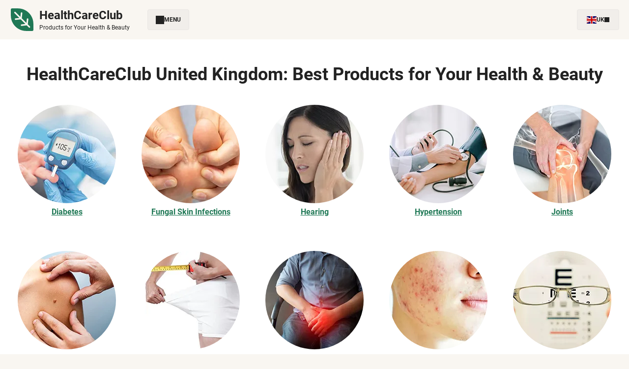

--- FILE ---
content_type: text/html; charset=UTF-8
request_url: https://healthcareclub.net/
body_size: 5748
content:
<!DOCTYPE html>
<html lang="en">
<head>

<meta charset="UTF-8">
<title>Welcome to Healthcare Club - Your Destination for Nutritional Supplements</title>
<style>
:root{
--css_header_background:#f9f6f1;
--css_header_logo_text_color:#222;
--css_header_links_color:#222;
--css_header_links_hover_color:#1f7855;
--css_header_links_background:#f1eeea;
--css_header_links_border_color:#e9e6e3;

--css_buttons_color:#fff;
--css_buttons_background:#1f7855;
--css_buttons_background_hover:#175a40;

--css_content_container_background:#fff;
--css_content_container_background_secondary:#efece6;
--css_headings_color:#222;
--css_texts_color:#3a3a3a;
--css_links_color:#1f7855;
--css_borders_color:#e9e6e3;
--css_inputs_background:#fff;
--css_tag_color:#fff;
--css_tag_background:#222;
--css_tag_new_background:#1f7855;
--css_tag_best_background:#0b68bb;
--css_tag_sale_background:#bb0b0b;
--css_review_stars_color:#ff5400;

--css_footer_background:#f9f6f1;
--css_footer_links_color:#222;
--css_footer_text_color:#222;
}
</style><link rel="preload" href="https://healthcareclub.net/fonts/roboto-v30-latin_latin-ext-700.woff2" as="font" type="font/woff2" crossorigin>
<link rel="preload" href="https://healthcareclub.net/fonts/roboto-v30-latin_latin-ext-700italic.woff2" as="font" type="font/woff2" crossorigin>
<link rel="preload" href="https://healthcareclub.net/fonts/roboto-v30-latin_latin-ext-italic.woff2" as="font" type="font/woff2" crossorigin>
<link rel="preload" href="https://healthcareclub.net/fonts/roboto-v30-latin_latin-ext-regular.woff2" as="font" type="font/woff2" crossorigin>
<link rel="preload" href="https://healthcareclub.net/style.css?ver=1.0" as="style" onload="this.rel='stylesheet'">
<noscript><link rel="stylesheet" href="https://healthcareclub.net/style.css?ver=1.0"></noscript>
<link rel="canonical" href="https://healthcareclub.net/">
<link rel="alternate" hreflang="en" href="https://healthcareclub.net/"><link rel="alternate" hreflang="de-DE" href="https://de.healthcareclub.net/"><link rel="alternate" hreflang="et-EE" href="https://ee.healthcareclub.net/"><link rel="alternate" hreflang="it-IT" href="https://it.healthcareclub.net/"><link rel="alternate" hreflang="lt-LT" href="https://lt.healthcareclub.net/"><link rel="alternate" hreflang="hu-HU" href="https://hu.healthcareclub.net/"><link rel="alternate" hreflang="es-MX" href="https://mx.healthcareclub.net/"><link rel="alternate" hreflang="pl-PL" href="https://pl.healthcareclub.net/"><link rel="alternate" hreflang="pt-PT" href="https://pt.healthcareclub.net/"><link rel="alternate" hreflang="es-CL" href="https://cl.healthcareclub.net/"><link rel="alternate" hreflang="sk-SK" href="https://sk.healthcareclub.net/"><link rel="icon" href="https://healthcareclub.net/favicon_32x32.webp" sizes="32x32">
<link rel="icon" href="https://healthcareclub.net/favicon_192x192.webp" sizes="192x192">
<link rel="apple-touch-icon" href="https://healthcareclub.net/favicon_180x180.webp">
<meta name="msapplication-TileImage" content="https://healthcareclub.net/favicon_270x270.webp">
<meta name="viewport" content="width=device-width, initial-scale=1">
<meta name="robots" content="index, follow, max-image-preview:large, max-snippet:-1, max-video-preview:-1">
<meta name="description" content="Welcome to Healthcare Club, the leading web platform offering a wide range of nutritional supplements, dietary supplements, and other related items. Explore our collection of products to support your health and well-being.">
<meta property="og:site_name" content="HealthCareClub">
<meta property="og:type" content="website">
<meta property="og:title" content="Welcome to Healthcare Club - Your Destination for Nutritional Supplements">
<meta property="og:description" content="Welcome to Healthcare Club, the leading web platform offering a wide range of nutritional supplements, dietary supplements, and other related items. Explore our collection of products to support your health and well-being.">
<meta property="og:url" content="https://healthcareclub.net/">
<meta name="twitter:card" content="summary">
<meta name="twitter:title" content="Welcome to Healthcare Club - Your Destination for Nutritional Supplements">
<meta name="twitter:description" content="Welcome to Healthcare Club, the leading web platform offering a wide range of nutritional supplements, dietary supplements, and other related items. Explore our collection of products to support your health and well-being.">
</head>
<body>
<script>
//Function Toggle Class
function toggleClass(element, className, add){add ? element.classList.add(className) : element.classList.remove(className);}
</script>
	<div class="fullwidth top-container_zgRiBKIsRqp">
		<div class="align">
			<div class="top-container-wrapper_zgRiBKIsRqp">
				<header>
					<a href="https://healthcareclub.net" title="HealthCareClub Products for Your Health & Beauty">
						<img width="50" height="50" src="https://healthcareclub.net/images/logo.svg" alt="HealthCareClub" loading="lazy">
						<div class="top-logo-wrapper_zgRiBKIsRqp">
							<div class="top-logo-name_zgRiBKIsRqp"><strong>HealthCareClub</strong></div>
							<div class="top-logo-desc_zgRiBKIsRqp">Products for Your Health & Beauty</div>
						</div>
					</a>
				</header>
								<nav class="top-menu_zgRiBKIsRqp">
					<button id="TopMenuOpen_zgRiBKIsRqp">
						<i class="svg-icon" style="mask-image:url(https://healthcareclub.net/images/icons/solid/th-large.svg);"></i>
						Menu					</button>
					<div id="TopMenu_zgRiBKIsRqp">
						<div id="TopMenuOverlay_zgRiBKIsRqp" class="website-overlay"></div>
						<button id="TopMenuClose_zgRiBKIsRqp" title="Close Menu"><i class="svg-icon" style="mask-image:url(https://healthcareclub.net/images/icons/solid/times.svg);"></i></button>
						<ul>
														<li>
								<a href="#">
									General Health																		<i class="svg-icon" style="mask-image:url(https://healthcareclub.net/images/icons/solid/caret-down.svg);"></i>
																	</a>
																<ul>
																		<li><a href="/diabetes">Diabetes</a></li>
																		<li><a href="/hypertension">Hypertension</a></li>
																		<li><a href="/joints">Joints</a></li>
																		<li><a href="/prostatitis">Prostatitis</a></li>
																		<li><a href="/weight-loss">Weight Loss</a></li>
																		<li><a href="/womens-health">Women's health</a></li>
																	</ul>
															</li>
														<li>
								<a href="#">
									Infections & Skin																		<i class="svg-icon" style="mask-image:url(https://healthcareclub.net/images/icons/solid/caret-down.svg);"></i>
																	</a>
																<ul>
																		<li><a href="/fungal-skin-infections">Fungal Skin Infections</a></li>
																		<li><a href="/papillomas">Papillomas</a></li>
																		<li><a href="/skin-lesions">Skin Lesions</a></li>
																	</ul>
															</li>
														<li>
								<a href="#">
									Sensory & Systems																		<i class="svg-icon" style="mask-image:url(https://healthcareclub.net/images/icons/solid/caret-down.svg);"></i>
																	</a>
																<ul>
																		<li><a href="/hearing">Hearing</a></li>
																		<li><a href="/vision">Vision</a></li>
																		<li><a href="/potency">Potency</a></li>
																	</ul>
															</li>
														<li>
								<a href="/other">
									Other																	</a>
															</li>
													</ul>
					</div>
				</nav>
<script>
//Main Menu Variables
const TopMenuOverlay = document.getElementById("TopMenuOverlay_zgRiBKIsRqp");
const TopMenuOpen = document.getElementById("TopMenuOpen_zgRiBKIsRqp");
const TopMenu = document.getElementById("TopMenu_zgRiBKIsRqp");
const TopMenuClose = document.getElementById("TopMenuClose_zgRiBKIsRqp");

//Main Menu Close
function closeMenu(){
	toggleClass(TopMenuOverlay, 'active', false);
	toggleClass(TopMenu, 'active', false);
	document.body.classList.remove('website-overlay-no-scroll');
}

//Main Menu
TopMenuOpen.addEventListener("click", (event) => {
	toggleClass(TopMenuOverlay, 'active', true);
	toggleClass(TopMenu, 'active', true);
	document.body.classList.add('website-overlay-no-scroll');
	document.body.addEventListener('keydown', (event) => {if(event.code === 'Escape'){closeMenu();}}, {passive:true});
	TopMenuOverlay.addEventListener("click", (event) => {closeMenu();}, {passive:true});
	TopMenuClose.addEventListener("click", (event) => {closeMenu();}, {passive:true});
}, {passive:true});
</script>
								<nav class="top-langs_zgRiBKIsRqp">
					<button id="TopLangsToggle_zgRiBKIsRqp">
						<img width="20" height="15" src="https://healthcareclub.net/images/flags/uk.webp" alt="English" loading="lazy">
						UK						<i class="svg-icon" style="mask-image:url(https://healthcareclub.net/images/icons/solid/caret-down.svg);"></i>
					</button>
										<ul id="TopLangs_zgRiBKIsRqp">
												<li><a href="https://healthcareclub.net/"><img width="20" height="15" src="https://healthcareclub.net/images/flags/uk.webp" alt="United Kingdom" loading="lazy">United Kingdom</a></li>
												<li><a href="https://de.healthcareclub.net/"><img width="20" height="15" src="https://healthcareclub.net/images/flags/germany.webp" alt="Deutschland" loading="lazy">Deutschland</a></li>
												<li><a href="https://ee.healthcareclub.net/"><img width="20" height="15" src="https://healthcareclub.net/images/flags/estonia.webp" alt="Eesti" loading="lazy">Eesti</a></li>
												<li><a href="https://it.healthcareclub.net/"><img width="20" height="15" src="https://healthcareclub.net/images/flags/italy.webp" alt="Italia" loading="lazy">Italia</a></li>
												<li><a href="https://lt.healthcareclub.net/"><img width="20" height="15" src="https://healthcareclub.net/images/flags/lithuania.webp" alt="Lietuva" loading="lazy">Lietuva</a></li>
												<li><a href="https://hu.healthcareclub.net/"><img width="20" height="15" src="https://healthcareclub.net/images/flags/hungary.webp" alt="Magyarország" loading="lazy">Magyarország</a></li>
												<li><a href="https://mx.healthcareclub.net/"><img width="20" height="15" src="https://healthcareclub.net/images/flags/mexico.webp" alt="México" loading="lazy">México</a></li>
												<li><a href="https://pl.healthcareclub.net/"><img width="20" height="15" src="https://healthcareclub.net/images/flags/poland.webp" alt="Polska" loading="lazy">Polska</a></li>
												<li><a href="https://pt.healthcareclub.net/"><img width="20" height="15" src="https://healthcareclub.net/images/flags/portugal.webp" alt="Portugal" loading="lazy">Portugal</a></li>
												<li><a href="https://cl.healthcareclub.net/"><img width="20" height="15" src="https://healthcareclub.net/images/flags/chile.webp" alt="República de Chile" loading="lazy">República de Chile</a></li>
												<li><a href="https://sk.healthcareclub.net/"><img width="20" height="15" src="https://healthcareclub.net/images/flags/slovakia.webp" alt="Slovensko" loading="lazy">Slovensko</a></li>
											</ul>
									</nav>
<script>
//Lang Menu Variables
const TopLangsToggle = document.getElementById("TopLangsToggle_zgRiBKIsRqp");
const TopLangs = document.getElementById("TopLangs_zgRiBKIsRqp");

//Lang Menu Toggle
TopLangsToggle.addEventListener("click", (event) => {
	if(TopLangsToggle.classList.contains('active')){
		toggleClass(TopLangsToggle, 'active', false);
		toggleClass(TopLangs, 'active', false);
	}else{
		toggleClass(TopLangsToggle, 'active', true);
		toggleClass(TopLangs, 'active', true);
	}
}, {passive:true});
</script>
			</div>
		</div>
	</div><main class="fullwidth">
	<div class="fullwidth content-zone_zgRiBKIsRqp products-block_zgRiBKIsRqp">
		<div class="align">
			<section>
				<header>
					<h1>HealthCareClub United Kingdom: Best Products for Your Health & Beauty</h1>
				</header>
												<ul class="product-categories_zgRiBKIsRqp">
										<li>
						<a href="https://healthcareclub.net/diabetes">
														<img width="200" height="200" src="images/category/diabetes.webp" alt="Diabetes photo" loading="eager">
							Diabetes						</a>
					</li>
										<li>
						<a href="https://healthcareclub.net/fungal-skin-infections">
														<img width="200" height="200" src="images/category/fungus.webp" alt="Fungal Skin Infections photo" loading="eager">
							Fungal Skin Infections						</a>
					</li>
										<li>
						<a href="https://healthcareclub.net/hearing">
														<img width="200" height="200" src="images/category/hearing-disease.webp" alt="Hearing photo" loading="eager">
							Hearing						</a>
					</li>
										<li>
						<a href="https://healthcareclub.net/hypertension">
														<img width="200" height="200" src="images/category/hypertension.webp" alt="Hypertension photo" loading="eager">
							Hypertension						</a>
					</li>
										<li>
						<a href="https://healthcareclub.net/joints">
														<img width="200" height="200" src="images/category/joints.webp" alt="Joints photo" loading="eager">
							Joints						</a>
					</li>
										<li>
						<a href="https://healthcareclub.net/papillomas">
														<img width="200" height="200" src="images/category/papillomas.webp" alt="Papillomas photo" loading="eager">
							Papillomas						</a>
					</li>
										<li>
						<a href="https://healthcareclub.net/potency">
														<img width="200" height="200" src="images/category/penis-enlargement.webp" alt="Potency photo" loading="eager">
							Potency						</a>
					</li>
										<li>
						<a href="https://healthcareclub.net/prostatitis">
														<img width="200" height="200" src="images/category/prostatisis.webp" alt="Prostatitis photo" loading="eager">
							Prostatitis						</a>
					</li>
										<li>
						<a href="https://healthcareclub.net/skin-lesions">
														<img width="200" height="200" src="images/category/skin-lesions.webp" alt="Skin Lesions photo" loading="eager">
							Skin Lesions						</a>
					</li>
										<li>
						<a href="https://healthcareclub.net/vision">
														<img width="200" height="200" src="images/category/eyesight.webp" alt="Vision photo" loading="eager">
							Vision						</a>
					</li>
										<li>
						<a href="https://healthcareclub.net/weight-loss">
														<img width="200" height="200" src="images/category/diet-weight-loss.webp" alt="Weight Loss photo" loading="eager">
							Weight Loss						</a>
					</li>
										<li>
						<a href="https://healthcareclub.net/womens-health">
														<img width="200" height="200" src="images/category/womens-health.webp" alt="Women&#039;s health photo" loading="eager">
							Women's health						</a>
					</li>
									</ul>
								<hr>
												<ul id="ProductsList" class="products-list_zgRiBKIsRqp">
										
<li>
	<a class="product-link_zgRiBKIsRqp" href="https://healthcareclub.net/diabetes/diaform">
						<img width="356" height="500" src="https://healthcareclub.net/images/product/diaform-plus.webp" alt="Diaform+ photo" loading="lazy">
		<div class="product-price_zgRiBKIsRqp"><mark>Price</mark><br>0 USD</div>
		<div class="product-title_zgRiBKIsRqp">Diaform+</div>
	</a>
	<a class="product-offer_zgRiBKIsRqp out_product_list" href="#" rel="nofollow noopener noreferrer" target="_blank"><i class="svg-icon" style="mask-image:url(https://healthcareclub.net/images/icons/solid/tag.svg);"></i>Out of Stock</a>
	<a class="product-details_zgRiBKIsRqp" href="https://healthcareclub.net/diabetes/diaform" rel="nofollow noopener noreferrer"><i class="svg-icon" style="mask-image:url(https://healthcareclub.net/images/icons/solid/info-circle.svg);"></i>Details</a>
</li>										
<li>
	<a class="product-link_zgRiBKIsRqp" href="https://healthcareclub.net/diabetes/dialine">
						<img width="356" height="500" src="https://healthcareclub.net/images/product/dialine.webp" alt="Dialine photo" loading="lazy">
		<div class="product-price_zgRiBKIsRqp"><mark>Price</mark><br>0 USD</div>
		<div class="product-title_zgRiBKIsRqp">Dialine</div>
	</a>
	<a class="product-offer_zgRiBKIsRqp out_product_list" href="#" rel="nofollow noopener noreferrer" target="_blank"><i class="svg-icon" style="mask-image:url(https://healthcareclub.net/images/icons/solid/tag.svg);"></i>Out of Stock</a>
	<a class="product-details_zgRiBKIsRqp" href="https://healthcareclub.net/diabetes/dialine" rel="nofollow noopener noreferrer"><i class="svg-icon" style="mask-image:url(https://healthcareclub.net/images/icons/solid/info-circle.svg);"></i>Details</a>
</li>										
<li>
	<a class="product-link_zgRiBKIsRqp" href="https://healthcareclub.net/fungal-skin-infections/keramin-fungal-skin-infections">
						<img width="356" height="500" src="https://healthcareclub.net/images/product/keramin-fungal-skin-infections.webp" alt="Keramin (Fungal Skin Infections) photo" loading="lazy">
		<div class="product-price_zgRiBKIsRqp"><mark>Price</mark><br>0 USD</div>
		<div class="product-title_zgRiBKIsRqp">Keramin (Fungal Skin Infections)</div>
	</a>
	<a class="product-offer_zgRiBKIsRqp out_product_list" href="#" rel="nofollow noopener noreferrer" target="_blank"><i class="svg-icon" style="mask-image:url(https://healthcareclub.net/images/icons/solid/tag.svg);"></i>Out of Stock</a>
	<a class="product-details_zgRiBKIsRqp" href="https://healthcareclub.net/fungal-skin-infections/keramin-fungal-skin-infections" rel="nofollow noopener noreferrer"><i class="svg-icon" style="mask-image:url(https://healthcareclub.net/images/icons/solid/info-circle.svg);"></i>Details</a>
</li>										
<li>
	<a class="product-link_zgRiBKIsRqp" href="https://healthcareclub.net/hearing/ottomax">
						<img width="356" height="500" src="https://healthcareclub.net/images/product/ottomax-plus.webp" alt="Ottomax+ photo" loading="lazy">
		<div class="product-price_zgRiBKIsRqp"><mark>Price</mark><br>0 USD</div>
		<div class="product-title_zgRiBKIsRqp">Ottomax+</div>
	</a>
	<a class="product-offer_zgRiBKIsRqp out_product_list" href="#" rel="nofollow noopener noreferrer" target="_blank"><i class="svg-icon" style="mask-image:url(https://healthcareclub.net/images/icons/solid/tag.svg);"></i>Out of Stock</a>
	<a class="product-details_zgRiBKIsRqp" href="https://healthcareclub.net/hearing/ottomax" rel="nofollow noopener noreferrer"><i class="svg-icon" style="mask-image:url(https://healthcareclub.net/images/icons/solid/info-circle.svg);"></i>Details</a>
</li>										
<li>
	<a class="product-link_zgRiBKIsRqp" href="https://healthcareclub.net/hearing/otovix">
						<img width="356" height="500" src="https://healthcareclub.net/images/product/otovix.webp" alt="Otovix photo" loading="lazy">
		<div class="product-price_zgRiBKIsRqp"><mark>Price</mark><br>0 USD</div>
		<div class="product-title_zgRiBKIsRqp">Otovix</div>
	</a>
	<a class="product-offer_zgRiBKIsRqp out_product_list" href="#" rel="nofollow noopener noreferrer" target="_blank"><i class="svg-icon" style="mask-image:url(https://healthcareclub.net/images/icons/solid/tag.svg);"></i>Out of Stock</a>
	<a class="product-details_zgRiBKIsRqp" href="https://healthcareclub.net/hearing/otovix" rel="nofollow noopener noreferrer"><i class="svg-icon" style="mask-image:url(https://healthcareclub.net/images/icons/solid/info-circle.svg);"></i>Details</a>
</li>										
<li>
	<a class="product-link_zgRiBKIsRqp" href="https://healthcareclub.net/hypertension/tonerin">
						<img width="356" height="500" src="https://healthcareclub.net/images/product/tonerin.webp" alt="Tonerin photo" loading="lazy">
		<div class="product-price_zgRiBKIsRqp"><mark>Price</mark><br>0 USD</div>
		<div class="product-title_zgRiBKIsRqp">Tonerin</div>
	</a>
	<a class="product-offer_zgRiBKIsRqp out_product_list" href="#" rel="nofollow noopener noreferrer" target="_blank"><i class="svg-icon" style="mask-image:url(https://healthcareclub.net/images/icons/solid/tag.svg);"></i>Out of Stock</a>
	<a class="product-details_zgRiBKIsRqp" href="https://healthcareclub.net/hypertension/tonerin" rel="nofollow noopener noreferrer"><i class="svg-icon" style="mask-image:url(https://healthcareclub.net/images/icons/solid/info-circle.svg);"></i>Details</a>
</li>										
<li>
	<a class="product-link_zgRiBKIsRqp" href="https://healthcareclub.net/hypertension/cardiform">
						<img width="356" height="500" src="https://healthcareclub.net/images/product/cardiform.webp" alt="Cardiform photo" loading="lazy">
		<div class="product-price_zgRiBKIsRqp"><mark>Price</mark><br>0 USD</div>
		<div class="product-title_zgRiBKIsRqp">Cardiform</div>
	</a>
	<a class="product-offer_zgRiBKIsRqp out_product_list" href="#" rel="nofollow noopener noreferrer" target="_blank"><i class="svg-icon" style="mask-image:url(https://healthcareclub.net/images/icons/solid/tag.svg);"></i>Out of Stock</a>
	<a class="product-details_zgRiBKIsRqp" href="https://healthcareclub.net/hypertension/cardiform" rel="nofollow noopener noreferrer"><i class="svg-icon" style="mask-image:url(https://healthcareclub.net/images/icons/solid/info-circle.svg);"></i>Details</a>
</li>										
<li>
	<a class="product-link_zgRiBKIsRqp" href="https://healthcareclub.net/hypertension/tonuplex">
						<img width="356" height="500" src="https://healthcareclub.net/images/product/tonuplex.webp" alt="Tonuplex photo" loading="lazy">
		<div class="product-price_zgRiBKIsRqp"><mark>Price</mark><br>0 USD</div>
		<div class="product-title_zgRiBKIsRqp">Tonuplex</div>
	</a>
	<a class="product-offer_zgRiBKIsRqp out_product_list" href="#" rel="nofollow noopener noreferrer" target="_blank"><i class="svg-icon" style="mask-image:url(https://healthcareclub.net/images/icons/solid/tag.svg);"></i>Out of Stock</a>
	<a class="product-details_zgRiBKIsRqp" href="https://healthcareclub.net/hypertension/tonuplex" rel="nofollow noopener noreferrer"><i class="svg-icon" style="mask-image:url(https://healthcareclub.net/images/icons/solid/info-circle.svg);"></i>Details</a>
</li>									</ul>
				<nav class="load-more-products_zgRiBKIsRqp">
					<button id="ProductsLoadMoreButton_zgRiBKIsRqp" data-page="2"><i class="svg-icon" style="mask-image:url(https://healthcareclub.net/images/icons/solid/sync-alt.svg);"></i>Load More</button>
				</nav>
<script>
//AJAX Load More
document.getElementById('ProductsLoadMoreButton_zgRiBKIsRqp').addEventListener('click', function(){
	var button = this;
	button.disabled = true;
	var nextPage = parseInt(button.getAttribute('data-page'));
	var xhr = new XMLHttpRequest();
	xhr.open('GET', 'load-more.php?page=' + nextPage, true);
	xhr.onload = function(){
		button.disabled = false;
		if(xhr.status >= 200 && xhr.status < 400){
			var productsList = document.getElementById('ProductsList');
			productsList.insertAdjacentHTML('beforeend', xhr.responseText);
			var hasMoreProducts = xhr.getResponseHeader('X-Has-More-Products');
			if(hasMoreProducts === 'true'){
				button.setAttribute('data-page', nextPage + 1);
			}else{
				button.style.display = 'none';
			}
		}else{
			console.error('Failed to load more products');
		}
	};
	xhr.onerror = function(){
		button.disabled = false;
		console.error('Failed to connect to the server');
	};
	xhr.setRequestHeader('X-Requested-With', 'XMLHttpRequest');
	xhr.send();
});
</script>
							</section>
		</div>
	</div>
	<div class="fullwidth content-zone_zgRiBKIsRqp secondary-block_zgRiBKIsRqp">
		<div class="align">
			<section>
				<header>
					<h2>Discover a Wide Range of Nutritional Supplements at Healthcare Club</h2>
				</header>
				<p>At Healthcare Club, we pride ourselves on offering a diverse selection of nutritional supplements to meet your specific health needs. From vitamins and minerals to herbal supplements and protein powders, we have everything you need to support your overall well-being.</p><h2>Why Choose Nutritional Supplements?</h2><p>Nutritional supplements can help bridge the gap between what your body needs and what you actually consume through your diet. They can provide essential nutrients that may be lacking in your daily meals, especially if you have dietary restrictions or specific health goals.</p><ul><li>Supplements can support overall health and wellness</li><li>They can help fill nutritional gaps in your diet</li><li>Some supplements may support specific health goals, such as immune function or joint health</li></ul><h2>The Importance of Quality Supplements</h2><p>At Healthcare Club, we understand the importance of quality when it comes to nutritional supplements. That's why we source our products from reputable manufacturers who adhere to strict quality standards. When you shop with us, you can trust that you are getting safe and effective supplements.</p><h2>Our Commitment to Your Health</h2><p>Healthcare Club is dedicated to helping you achieve your health and wellness goals. Whether you are looking to boost your immune system, support your cardiovascular health, or improve your athletic performance, we have the products to help you on your journey to better health.</p><ul><li>We offer a wide range of products to suit various health needs</li><li>Our supplements are carefully selected for their quality and effectiveness</li><li>We provide personalized recommendations to help you find the right supplements for you</li></ul><h2>Shop with Confidence at Healthcare Club</h2><p>With Healthcare Club, you can shop for nutritional supplements with confidence, knowing that you are getting the best products to support your health and well-being. Explore our collection today and take the first step towards a healthier you.</p>
			</section>
		</div>
	</div>
	<div class="fullwidth content-zone_zgRiBKIsRqp faq-block_zgRiBKIsRqp">
		<div class="align">
			<section>
				<header>
					<h2>Frequently Asked Questions</h2>
				</header>
				<div itemscope="" itemtype="https://schema.org/FAQPage">
<div itemscope="" itemprop="mainEntity" itemtype="https://schema.org/Question"><h3 class="accordion"><span itemprop="name">What are nutritional supplements?</span><i class="svg-icon" style="mask-image:url(https://healthcareclub.net/images/icons/solid/angle-down.svg);"></i></h3><div class="panel" itemscope="" itemprop="acceptedAnswer" itemtype="https://schema.org/Answer"><div itemprop="text"><p><p>Nutritional supplements are products that contain vitamins, minerals, herbs, amino acids, or other dietary substances intended to supplement the diet.</p></p></div></div></div>
<div itemscope="" itemprop="mainEntity" itemtype="https://schema.org/Question"><h3 class="accordion"><span itemprop="name">Why should I take nutritional supplements?</span><i class="svg-icon" style="mask-image:url(https://healthcareclub.net/images/icons/solid/angle-down.svg);"></i></h3><div class="panel" itemscope="" itemprop="acceptedAnswer" itemtype="https://schema.org/Answer"><div itemprop="text"><p><p>Nutritional supplements can help fill in the gaps in your diet and provide additional nutrients that may be lacking. They can also support overall health and well-being.</p></p></div></div></div>
<div itemscope="" itemprop="mainEntity" itemtype="https://schema.org/Question"><h3 class="accordion"><span itemprop="name">Are nutritional supplements safe?</span><i class="svg-icon" style="mask-image:url(https://healthcareclub.net/images/icons/solid/angle-down.svg);"></i></h3><div class="panel" itemscope="" itemprop="acceptedAnswer" itemtype="https://schema.org/Answer"><div itemprop="text"><p><p>When taken as directed, nutritional supplements are generally safe for most people. It is important to follow the recommended dosage and consult with a healthcare professional if you have any underlying health conditions.</p></p></div></div></div>
<div itemscope="" itemprop="mainEntity" itemtype="https://schema.org/Question"><h3 class="accordion"><span itemprop="name">What are some common types of nutritional supplements?</span><i class="svg-icon" style="mask-image:url(https://healthcareclub.net/images/icons/solid/angle-down.svg);"></i></h3><div class="panel" itemscope="" itemprop="acceptedAnswer" itemtype="https://schema.org/Answer"><div itemprop="text"><p><p>Some common types of nutritional supplements include multivitamins, fish oil, probiotics, protein powders, and herbal supplements.</p></p></div></div></div>
<div itemscope="" itemprop="mainEntity" itemtype="https://schema.org/Question"><h3 class="accordion"><span itemprop="name">How do I know which nutritional supplements are right for me?</span><i class="svg-icon" style="mask-image:url(https://healthcareclub.net/images/icons/solid/angle-down.svg);"></i></h3><div class="panel" itemscope="" itemprop="acceptedAnswer" itemtype="https://schema.org/Answer"><div itemprop="text"><p><p>It is best to consult with a healthcare professional or a nutritionist to determine which nutritional supplements are right for you based on your specific needs and health goals.</p></p></div></div></div>
<div itemscope="" itemprop="mainEntity" itemtype="https://schema.org/Question"><h3 class="accordion"><span itemprop="name">Can nutritional supplements replace a healthy diet?</span><i class="svg-icon" style="mask-image:url(https://healthcareclub.net/images/icons/solid/angle-down.svg);"></i></h3><div class="panel" itemscope="" itemprop="acceptedAnswer" itemtype="https://schema.org/Answer"><div itemprop="text"><p><p>Nutritional supplements are meant to complement a healthy diet, not replace it. It is important to focus on eating a balanced diet rich in fruits, vegetables, whole grains, and lean proteins in addition to taking supplements.</p></p></div></div></div>				
				</div>
<script>
//Accordions - include once, after all accordion items on the page
var acc = document.getElementsByClassName("accordion"); var i; for(i = 0; i < acc.length; i++){acc[i].onclick = function(){this.classList.toggle("active"); var panel = this.nextElementSibling; if(panel.style.display === "flex"){panel.style.display = "none";}else{panel.style.display = "flex";}}}
</script>
			</section>
		</div>
	</div>
</main>
	<footer class="fullwidth bottom-container_zgRiBKIsRqp">
		<div class="align">
						<nav>
				<ul>
										<li><a href="https://healthcareclub.net//cookie-policy">Cookie Policy</a></li>
										<li><a href="https://healthcareclub.net//privacy-policy">Privacy Policy</a></li>
										<li><a href="https://healthcareclub.net//terms-of-use">Terms of Use</a></li>
									</ul>
			</nav>
						<aside>
				<p>2024-2026 © All Rights Reserved | <a href="https://healthcareclub.net">HealthCareClub</a></p>
			</aside>
		</div>
	</footer>
<button id="ScrollTopButton_zgRiBKIsRqp" title="Scroll Top" onclick="scrollToTop();"><i class="svg-icon" style="mask-image:url(https://healthcareclub.net/images/icons/solid/angle-up.svg);"></i></button>
<script>const ScrollTopButton = document.getElementById("ScrollTopButton_zgRiBKIsRqp"); function scrollToTop(){window.scrollTo({top:0, behavior:'smooth'});} function toggleClassOnScroll(){const y = window.scrollY; ScrollTopButton.classList.toggle('active', y >= 400);} window.addEventListener("scroll", () => requestAnimationFrame(toggleClassOnScroll), {passive:true});</script>
<script defer src="https://static.cloudflareinsights.com/beacon.min.js/vcd15cbe7772f49c399c6a5babf22c1241717689176015" integrity="sha512-ZpsOmlRQV6y907TI0dKBHq9Md29nnaEIPlkf84rnaERnq6zvWvPUqr2ft8M1aS28oN72PdrCzSjY4U6VaAw1EQ==" data-cf-beacon='{"version":"2024.11.0","token":"4465ea1528b04f7c94da81e828a63367","r":1,"server_timing":{"name":{"cfCacheStatus":true,"cfEdge":true,"cfExtPri":true,"cfL4":true,"cfOrigin":true,"cfSpeedBrain":true},"location_startswith":null}}' crossorigin="anonymous"></script>
</body>
</html>

--- FILE ---
content_type: text/css
request_url: https://healthcareclub.net/style.css?ver=1.0
body_size: 4403
content:
/* roboto-regular - latin_latin-ext */
@font-face{
	font-display:swap;
	font-family:'Roboto';
	font-style:normal;
	font-weight:400;
	src: url('fonts/roboto-v30-latin_latin-ext-regular.woff2') format('woff2');
}
/* roboto-italic - latin_latin-ext */
@font-face{
	font-display:swap;
	font-family:'Roboto';
	font-style:italic;
	font-weight:400;
	src: url('fonts/roboto-v30-latin_latin-ext-italic.woff2') format('woff2');
}
/* roboto-700 - latin_latin-ext */
@font-face{
	font-display:swap;
	font-family:'Roboto';
	font-style:normal;
	font-weight:700;
	src: url('fonts/roboto-v30-latin_latin-ext-700.woff2') format('woff2');
}
/* roboto-700italic - latin_latin-ext */
@font-face{
	font-display:swap;
	font-family:'Roboto';
	font-style:italic;
	font-weight:700;
	src: url('fonts/roboto-v30-latin_latin-ext-700italic.woff2') format('woff2');
}
/*GLOBAL*/
*{margin:0;padding:0;line-height:1.5;box-sizing:border-box;outline-color:var(--css_buttons_background);outline-width:1px;font-family:'Roboto', sans-serif;}
img{border:none;max-width:100%;height:auto;}
html{background:var(--css_footer_background);}
body{display:flex;flex-wrap:wrap;}
.fullwidth{width:100%;}
.align{max-width:1400px;margin:0 auto;}
.website-overlay{visibility:hidden;opacity:0;position:fixed;left:0;right:0;top:0;bottom:0;z-index:9999;background:#111;transition:visibility 0.2s, opacity 0.2s;}
.website-overlay.active{visibility:visible;opacity:0.87;}
.website-overlay-no-scroll{overflow:hidden;}
.svg-icon{display:inline-block;width:12px;height:12px;mask-size:100%;mask-repeat:no-repeat;mask-position:center;}
/*HEADER*/
.top-container_zgRiBKIsRqp{position:sticky;top:0;z-index:9999;padding:15px 20px;background:var(--css_header_background);}
.top-container-wrapper_zgRiBKIsRqp{display:flex;flex-wrap:wrap;align-items:center;}

.top-container_zgRiBKIsRqp header{width:260px;margin-right:20px;}
.top-container_zgRiBKIsRqp header a{display:flex;flex-wrap:wrap;align-items:center;text-decoration:none;color:var(--css_header_logo_text_color);font-size:24px;}
.top-container_zgRiBKIsRqp header img{display:block;width:50px;margin-right:10px;}
.top-logo-wrapper_zgRiBKIsRqp{width:calc(100% - 60px);}
.top-logo-name_zgRiBKIsRqp{line-height:32px;}
.top-logo-name_zgRiBKIsRqp strong{line-height:32px;}
.top-logo-desc_zgRiBKIsRqp{font-size:12px;line-height:18px;}

.top-menu_zgRiBKIsRqp{width:calc(100% - 386px);}
#TopMenuOpen_zgRiBKIsRqp{display:none;flex-wrap:wrap;align-items:center;gap:4px;text-transform:uppercase;font-weight:bold;font-size:12px;color:var(--css_header_links_color);line-height:40px;background:var(--css_header_links_background);border:1px solid var(--css_header_links_border_color);border-radius:4px;outline:none;cursor:pointer;padding:0 16px;transition:color 0.5s;}
#TopMenuOpen_zgRiBKIsRqp i{width:17px;height:17px;background:var(--css_header_links_color);transition:background 0.5s;}
#TopMenuOpen_zgRiBKIsRqp:hover, #TopMenuOpen_zgRiBKIsRqp:focus{color:var(--css_header_links_hover_color);}
#TopMenuOpen_zgRiBKIsRqp:hover i, #TopMenuOpen_zgRiBKIsRqp:focus i{background:var(--css_header_links_hover_color);}
#TopMenuClose_zgRiBKIsRqp{display:none;}
#TopMenu_zgRiBKIsRqp ul{list-style:none;}
#TopMenu_zgRiBKIsRqp > ul{display:flex;flex-wrap:wrap;gap:8px;}
#TopMenu_zgRiBKIsRqp > ul > li > a{display:flex;flex-wrap:wrap;align-items:center;gap:4px;text-decoration:none;text-transform:uppercase;font-weight:bold;font-size:12px;color:var(--css_header_links_color);line-height:40px;background:var(--css_header_links_background);border:1px solid var(--css_header_links_border_color);border-radius:4px;padding:0 12px;transition:color 0.5s;}
#TopMenu_zgRiBKIsRqp > ul > li > a i{width:10px;height:10px;background:var(--css_header_links_color);transition:background 0.5s;}
#TopMenu_zgRiBKIsRqp > ul > li:hover > a{color:var(--css_header_links_hover_color);}
#TopMenu_zgRiBKIsRqp > ul > li:hover > a > i{background:var(--css_header_links_hover_color);}
#TopMenu_zgRiBKIsRqp > ul > li > ul{visibility:hidden;opacity:0;position:absolute;z-index:9999;padding-top:8px;transition:visibility 0.2s, opacity 0.2s;}
#TopMenu_zgRiBKIsRqp > ul > li:hover > ul{visibility:visible;opacity:1;}
#TopMenu_zgRiBKIsRqp > ul > li > ul > li > a{display:block;background:var(--css_header_links_background);border:1px solid var(--css_header_links_border_color);border-bottom:none;padding:12px;font-size:14px;color:var(--css_header_links_color);line-height:1.2;min-width:220px;}
#TopMenu_zgRiBKIsRqp > ul > li > ul > li:first-child > a{border-radius:4px 4px 0px 0px;}
#TopMenu_zgRiBKIsRqp > ul > li > ul > li:last-child > a{border-radius:0px 0px 4px 4px;border-bottom:1px solid var(--css_header_links_border_color);}
#TopMenu_zgRiBKIsRqp > ul > li > ul > li > a:hover{text-decoration:none;}

.top-langs_zgRiBKIsRqp{width:86px;margin-left:20px;position:relative;}
#TopLangsToggle_zgRiBKIsRqp{width:100%;display:flex;flex-wrap:wrap;align-items:center;justify-content:center;gap:4px;font-size:12px;background:var(--css_header_links_background);color:var(--css_header_links_color);border:1px solid var(--css_header_links_border_color);border-radius:4px;line-height:40px;cursor:pointer;outline:none;font-weight:bold;transition:color 0.5s;}https://nutra.com/hair
#TopLangsToggle_zgRiBKIsRqp img{display:block;width:20px;border-radius:4px;}
#TopLangsToggle_zgRiBKIsRqp i{width:10px;height:10px;background:var(--css_header_links_color);transition:background 0.5s, transform 0.5s;}
#TopLangsToggle_zgRiBKIsRqp.active i{transform:rotate(180deg);}
#TopLangsToggle_zgRiBKIsRqp:hover, #TopLangsToggle_zgRiBKIsRqp:focus{color:var(--css_header_links_hover_color);}
#TopLangsToggle_zgRiBKIsRqp:hover i, #TopLangsToggle_zgRiBKIsRqp:focus i{background:var(--css_header_links_hover_color);}
#TopLangs_zgRiBKIsRqp{display:none;opacity:0;position:absolute;right:0;margin-top:8px;z-index:9999;list-style:none;transition:visibility 0.2s, opacity 0.2s;}
#TopLangs_zgRiBKIsRqp.active{display:block;opacity:1;column-gap: 0px;overflow-y: auto;overflow-x: hidden;max-height: 509px;background: var(--css_header_links_background);}
#TopLangs_zgRiBKIsRqp a{display:flex;flex-wrap:wrap;align-items:center;gap:4px;background:var(--css_header_links_background);border:1px solid var(--css_header_links_border_color);border-bottom:none;padding:10px 15px;font-size:14px;color:var(--css_header_links_color);line-height:1.2;min-width:210px;text-decoration: none;}
#TopLangs_zgRiBKIsRqp li:first-child > a{border-radius:4px 4px 0px 0px;}
#TopLangs_zgRiBKIsRqp li:last-child > a{border-radius:0px 0px 4px 4px;border-bottom:1px solid var(--css_header_links_border_color);}
#TopLangs_zgRiBKIsRqp a:hover{text-decoration:underline;}
#TopLangs_zgRiBKIsRqp img{display:block;width:20px;border-radius:4px;}
@media screen and (max-width:1358px){
	#TopMenuOpen_zgRiBKIsRqp{display:flex;}
	#TopMenuClose_zgRiBKIsRqp{display:block;position:absolute;z-index:99999;right:10px;top:10px;border:none;outline:none;cursor:pointer;width:42px;height:42px;border-radius:100%;background:var(--css_buttons_background);transition:background 0.5s;}
	#TopMenuClose_zgRiBKIsRqp i{display:block;margin:0 auto;background:var(--css_buttons_color);width:16px;height:16px;}
	#TopMenuClose_zgRiBKIsRqp:hover, #TopMenuClose_zgRiBKIsRqp:focus{background:var(--css_buttons_background_hover);}
	#TopMenu_zgRiBKIsRqp{visibility:hidden;opacity:0;z-index:9999;display:flex;flex-wrap:wrap;align-items:center;justify-content:center;position:fixed;left:0;right:0;top:0;bottom:0;padding:20px;transition:visibility 0.2s, opacity 0.2s;}
	#TopMenu_zgRiBKIsRqp.active{visibility:visible;opacity:1;}
	#TopMenu_zgRiBKIsRqp > ul{position:relative;z-index:9999;display:none;max-height:100%;width:100%;max-width:900px;border-radius:4px;background:var(--css_header_background);padding:12px 20px;overflow:auto;scrollbar-width:thin;scrollbar-color:rgba(0,0,0,0.3) rgba(0,0,0,0.1);}
	#TopMenu_zgRiBKIsRqp.active > ul{display:block;}
	#TopMenu_zgRiBKIsRqp > ul::-webkit-scrollbar{width:6px;}
	#TopMenu_zgRiBKIsRqp > ul::-webkit-scrollbar-track{background:rgba(0,0,0,0.1);}
	#TopMenu_zgRiBKIsRqp > ul::-webkit-scrollbar-thumb{background:rgba(0,0,0,0.3);}
	#TopMenu_zgRiBKIsRqp > ul > li > a{margin:8px 0;justify-content:space-between;}
	#TopMenu_zgRiBKIsRqp > ul > li > ul{visibility:visible;opacity:1;position:static;padding-top:0;margin-bottom:8px;}
	#TopMenu_zgRiBKIsRqp > ul > li > ul > li > a{min-width:inherit;}
}
@media screen and (max-width:860px){
	.top-container_zgRiBKIsRqp header{width:50px;}
	.top-container_zgRiBKIsRqp header img{margin-right:0;}
	.top-logo-wrapper_zgRiBKIsRqp{display:none;}
	.top-menu_zgRiBKIsRqp{width:calc(100% - 176px);}
}
@media screen and (max-width:318px){
	.top-container_zgRiBKIsRqp header{width:40px;margin-right:8px;}
	.top-container_zgRiBKIsRqp header img{width:40px;}
	.top-menu_zgRiBKIsRqp{width:calc(100% - 142px);}
	.top-langs_zgRiBKIsRqp{margin-left:8px;}
}
/*HEADER*/
/*FORMATTING*/
.content-zone_zgRiBKIsRqp{padding:50px 20px 30px;background:var(--css_content_container_background);}
.secondary-block_zgRiBKIsRqp{background:var(--css_content_container_background_secondary);}
main h1, main h2, main h3, main h4, main h5, main h6{font-size:36px;margin-bottom:20px;line-height:1.2;color:var(--css_headings_color);}
main h1 > *, main h2 > *, main h3 > *, main h4 > *, main h5 > *, main h6 > *{line-height:1.2;}
main h2{font-size:32px;}
main h3{font-size:28px;}
main h4, main h5, main h6{font-size:24px;}
@media screen and (max-width:600px){
	main h1, main h2, main h3, main h4, main h5, main h6{word-wrap:break-word;}
}
@media screen and (max-width:410px){
	main h1{font-size:30px;}
	main h2{font-size:28px;}
	main h3{font-size:26px;}
}
main p, main ul, main ol{font-size:16px;margin-bottom:20px;color:var(--css_texts_color);}
main ul, main ol{padding-left:24px;}
main ul li ul, main ul li ol, main ol li ul, main ol li ol{margin-bottom:0;}
main li{margin:8px 0;}
main a{color:var(--css_links_color);}
main a:hover{text-decoration:none;}
main blockquote{padding:7px 15px;background:var(--css_content_container_background_secondary);border-left:4px solid var(--css_headings_color);margin-bottom:20px;border-radius:4px;}
main blockquote p{margin:8px 0;}
main hr{margin:0 auto 20px;border:none;border-bottom:1px solid var(--css_borders_color);}
main table{margin-bottom:20px;font-size:16px;color:var(--css_texts_color);width:100%;max-width:100%;border-collapse:separate;border-spacing:1px;}
main caption{font-size:12px;color:var(--css_texts_color);text-align:center;margin-top:8px;caption-side:bottom;line-height:1.2;}
main td, main th{font-size:16px;color:var(--css_texts_color);padding:10px 7px;vertical-align:top;border:1px solid var(--css_borders_color);text-align:left;line-height:1.2;border-radius:4px;background:var(--css_content_container_background_secondary);}
main td > *, main th > *{line-height:1.2;}
main th{color:var(--css_headings_color);}
main thead th, main thead td{color:var(--css_headings_color);font-weight:bold;background:transparent;}
main tfoot th, main tfoot td{border-style:dashed;background:transparent;}
@media screen and (max-width:600px){
	main th, main td{display:block;width:auto!important;margin-bottom:1px;}
}
main table p, main table address, main table h2, main table h3, main table h4, main table h5, main table h6, main table ul, main table ol, main table dl, main table blockquote, main table form, main table hr, main table pre{margin:8px 0;line-height:1.2;}
main object, main iframe{margin:0 auto 20px;max-width:100%;display:block;border:none;}
main abbr{text-decoration:none;color:#d50000;margin:0 2px;}
main form{background:var(--css_content_container_background_secondary);margin-bottom:20px;padding:10px 20px;border-radius:4px;font-size:12px;color:var(--css_texts_color);}
main form > *{font-size:12px;color:var(--css_texts_color);}
main form p{margin:10px 0;}
main label{display:block;color:var(--css_headings_color);cursor:pointer;font-weight:bold;}
main input::placeholder, main textarea::placeholder{color:var(--css_headings_color);}
main input[type="text"], main input[type="email"], main textarea, main select{border:2px solid var(--css_borders_color);background:var(--css_inputs_background);font-size:14px;padding:10px 7px;color:var(--css_headings_color);width:100%;max-width:100%;resize:vertical;border-radius:4px;}
main input[type="submit"]{background:var(--css_buttons_background);color:var(--css_buttons_color);font-size:14px;line-height:1.2;padding:12px;border:none;cursor:pointer;transition:background 0.5s;text-transform:uppercase;font-weight:bold;border-radius:4px;outline:none;-webkit-appearance:none;-moz-appearance:none;appearance:none;}
main input[type="submit"]:hover, main input[type="submit"]:focus{background:var(--css_buttons_background_hover);}
/*FORMATTING*/
/*ACCORDIONS*/
.faq-block_zgRiBKIsRqp h2, .faq-block_zgRiBKIsRqp section > p{text-align:center;}
.faq-block_zgRiBKIsRqp section > p{max-width:800px;margin:0 auto 20px;}
.accordion{display:flex;flex-wrap:wrap;align-items:center;justify-content:space-between;cursor:pointer;text-transform:uppercase;padding:15px;border-radius:4px;border:1px solid var(--css_borders_color);font-size:16px;transition:border-color 0.5s, color 0.5s;}
.accordion i{background:var(--css_headings_color);transition:background 0.5s, transform 0.5s;}
.accordion span{width:calc(100% - 27px);}
.accordion:hover, .accordion.active{border-color:var(--css_buttons_background);color:var(--css_buttons_background);}
.accordion:hover i{background:var(--css_buttons_background);}
.accordion.active i{background:var(--css_buttons_background);transform:rotate(180deg);}
.panel{display:none;}
/*ACCORDIONS*/
/*PRODUCTS*/
.products-block_zgRiBKIsRqp h1{text-align:center;}
.product-categories_zgRiBKIsRqp{list-style:none;padding-left:0;display:flex;flex-wrap:wrap;margin:40px -10px 20px;text-align:center;justify-content:center;}
.product-categories_zgRiBKIsRqp li{width:calc(20% - 20px);margin:0 10px 70px;}
.product-categories_zgRiBKIsRqp a{display:block;font-weight:bold;line-height:1.2;}
.product-categories_zgRiBKIsRqp img{display:block;margin:0 auto 8px;border-radius:100%;max-height:200px;width:auto;object-fit:cover;}
@media screen and (max-width:840px){
	.product-categories_zgRiBKIsRqp li{width:calc(33.33% - 20px);}
}
@media screen and (max-width:480px){
	.product-categories_zgRiBKIsRqp li{width:calc(50% - 20px);}
}
@media screen and (max-width:358px){
	.product-categories_zgRiBKIsRqp li{width:calc(100% - 20px);}
}
.products-list_zgRiBKIsRqp{list-style:none;padding-left:0;display:flex;flex-wrap:wrap;margin:40px -10px 20px;}
.products-list_zgRiBKIsRqp li{width:calc(25% - 20px);margin:0 10px 20px;background:var(--css_content_container_background_secondary);padding:8px 8px 120px 8px;border-radius:4px;position:relative;}
.products-list_zgRiBKIsRqp .product-link_zgRiBKIsRqp{display:block;text-decoration:none;color:var(--css_headings_color);position:relative;}
.products-list_zgRiBKIsRqp .product-tags_zgRiBKIsRqp{position:absolute;left:8px;top:8px;}
.products-list_zgRiBKIsRqp .product-tags_zgRiBKIsRqp > div{font-size:12px;text-transform:uppercase;font-weight:bold;color:var(--css_tag_color);background:var(--css_tag_background);border-radius:15px;text-align:center;margin-bottom:8px;padding:4px 12px;}
.products-list_zgRiBKIsRqp .product-tags_zgRiBKIsRqp .new{background:var(--css_tag_new_background);}
.products-list_zgRiBKIsRqp .product-tags_zgRiBKIsRqp .best{background:var(--css_tag_best_background);}
.products-list_zgRiBKIsRqp .product-tags_zgRiBKIsRqp .sale{background:var(--css_tag_sale_background);}
.products-list_zgRiBKIsRqp .product-link_zgRiBKIsRqp img{display:block;height:280px;object-fit:contain;background:#fff;border-radius:4px;}
.products-list_zgRiBKIsRqp .product-price_zgRiBKIsRqp{margin:4px 0;line-height:1.2;font-size:14px;font-weight:bold;color:var(--css_buttons_background);}
.products-list_zgRiBKIsRqp .product-price_zgRiBKIsRqp mark{background:transparent;color:var(--css_headings_color);font-size:12px;text-transform:uppercase;line-height:1.2;font-weight:normal;}
.products-list_zgRiBKIsRqp .product-price_zgRiBKIsRqp ins, .products-list_zgRiBKIsRqp .product-price_zgRiBKIsRqp del{line-height:1.2;}
.products-list_zgRiBKIsRqp .product-price_zgRiBKIsRqp ins{text-decoration:none;}
.products-list_zgRiBKIsRqp .product-price_zgRiBKIsRqp del{font-weight:normal;color:var(--css_texts_color);}
.products-list_zgRiBKIsRqp .product-title_zgRiBKIsRqp{font-weight:bold;line-height:1.2;height:40px;overflow:hidden;text-overflow:ellipsis;display:-webkit-box;-webkit-line-clamp:2;-webkit-box-orient:vertical;}
.products-list_zgRiBKIsRqp a:hover .product-title_zgRiBKIsRqp{text-decoration:underline;}
.products-list_zgRiBKIsRqp .product-offer_zgRiBKIsRqp{display:block;position:absolute;bottom:58px;left:8px;right:8px;text-decoration:none;text-transform:uppercase;font-weight:bold;font-size:14px;text-align:center;color:var(--css_buttons_color);background:var(--css_buttons_background);border-radius:4px;line-height:42px;white-space:nowrap;overflow:hidden;text-overflow:ellipsis;padding:0 12px;transition:background 0.5s;}
.products-list_zgRiBKIsRqp .out_product_list {opacity: 0.6;pointer-events: none;}
.products-list_zgRiBKIsRqp .product-offer_zgRiBKIsRqp i{background:var(--css_buttons_color);margin-right:4px;width:14px;height:14px;vertical-align:middle;}
.products-list_zgRiBKIsRqp .product-offer_zgRiBKIsRqp:hover{background:var(--css_buttons_background_hover);}
.products-list_zgRiBKIsRqp .product-details_zgRiBKIsRqp{display:block;position:absolute;bottom:8px;left:8px;right:8px;text-decoration:none;text-transform:uppercase;font-weight:bold;font-size:14px;text-align:center;color:var(--css_headings_color);border:1px solid var(--css_headings_color);border-radius:4px;line-height:40px;white-space:nowrap;overflow:hidden;text-overflow:ellipsis;padding:0 12px;transition:border-color 0.5s, color 0.5s;}
.products-list_zgRiBKIsRqp .product-details_zgRiBKIsRqp i{background:var(--css_headings_color);margin-right:4px;width:14px;height:14px;vertical-align:middle;transition:background 0.5s;}
.products-list_zgRiBKIsRqp .product-details_zgRiBKIsRqp:hover{border-color:var(--css_buttons_background);color:var(--css_buttons_background);}
.products-list_zgRiBKIsRqp .product-details_zgRiBKIsRqp:hover i{background:var(--css_buttons_background);}
.load-more-products_zgRiBKIsRqp{text-align:center;margin-bottom:20px;}
#ProductsLoadMoreButton_zgRiBKIsRqp{width:100%;max-width:220px;background:transparent;outline:none;cursor:pointer;text-transform:uppercase;font-weight:bold;font-size:14px;text-align:center;color:var(--css_headings_color);border:1px solid var(--css_headings_color);border-radius:4px;line-height:40px;white-space:nowrap;overflow:hidden;text-overflow:ellipsis;padding:0 12px;transition:border-color 0.5s, color 0.5s;}
#ProductsLoadMoreButton_zgRiBKIsRqp[disabled]{cursor:not-allowed;}
#ProductsLoadMoreButton_zgRiBKIsRqp i{background:var(--css_headings_color);margin-right:4px;width:14px;height:14px;vertical-align:middle;transition:background 0.5s;will-change:transform;}
@keyframes animation-spin{0%{transform:rotate(0deg)} to{transform:rotate(1turn)}}
#ProductsLoadMoreButton_zgRiBKIsRqp[disabled] i{animation:animation-spin 0.5s linear infinite;}
#ProductsLoadMoreButton_zgRiBKIsRqp:hover, #ProductsLoadMoreButton_zgRiBKIsRqp:focus{border-color:var(--css_buttons_background);color:var(--css_buttons_background);}
#ProductsLoadMoreButton_zgRiBKIsRqp:hover i, #ProductsLoadMoreButton_zgRiBKIsRqp:focus i{background:var(--css_buttons_background);}
@media screen and (max-width:1140px){
	.products-list_zgRiBKIsRqp .product-link_zgRiBKIsRqp img{height:244px;}
}
@media screen and (max-width:1024px){
	.products-list_zgRiBKIsRqp .product-link_zgRiBKIsRqp img{height:215px;}
}
@media screen and (max-width:968px){
	.products-list_zgRiBKIsRqp li{width:calc(33.33% - 20px);}
	.products-list_zgRiBKIsRqp .product-link_zgRiBKIsRqp img{height:280px;}
}
@media screen and (max-width:880px){
	.products-list_zgRiBKIsRqp .product-link_zgRiBKIsRqp img{height:250px;}
}
@media screen and (max-width:780px){
	.products-list_zgRiBKIsRqp .product-link_zgRiBKIsRqp img{height:217px;}
}
@media screen and (max-width:690px){
	.products-list_zgRiBKIsRqp .product-link_zgRiBKIsRqp img{height:187px;}
}
@media screen and (max-width:650px){
	.products-list_zgRiBKIsRqp li{width:calc(50% - 20px);}
	.products-list_zgRiBKIsRqp .product-link_zgRiBKIsRqp img{height:280px;}
}
@media screen and (max-width:580px){
	.products-list_zgRiBKIsRqp .product-link_zgRiBKIsRqp img{height:244px;}
}
@media screen and (max-width:500px){
	.products-list_zgRiBKIsRqp .product-link_zgRiBKIsRqp img{height:204px;}
}
@media screen and (max-width:460px){
	.products-list_zgRiBKIsRqp li{width:calc(100% - 20px);}
	.products-list_zgRiBKIsRqp .product-link_zgRiBKIsRqp img{height:280px;}
}
/*PRODUCTS*/
/*PRODUCT*/
.single-product-cart_zgRiBKIsRqp{display:flex;flex-wrap:wrap;background:var(--css_content_container_background_secondary);padding:20px 20px 1px;border-radius:4px;margin-bottom:20px;}
.single-product-image_zgRiBKIsRqp{width:500px;margin-right:20px;}
.single-product-image_zgRiBKIsRqp figure{display:flex;flex-wrap:wrap;align-items:center;justify-content:center;height:500px;background:#fff;margin-bottom:20px;border-radius:4px;overflow:hidden;position:relative;}
.single-product-image_zgRiBKIsRqp img{display:block;width:auto;max-height:100%;object-fit:contain;}
.single-product-tags_zgRiBKIsRqp{position:absolute;left:8px;top:8px;}
.single-product-tags_zgRiBKIsRqp > div{font-size:12px;text-transform:uppercase;font-weight:bold;color:var(--css_tag_color);background:var(--css_tag_background);border-radius:15px;text-align:center;margin-bottom:8px;padding:4px 12px;}
.single-product-tags_zgRiBKIsRqp .new{background:var(--css_tag_new_background);}
.single-product-tags_zgRiBKIsRqp .best{background:var(--css_tag_best_background);}
.single-product-tags_zgRiBKIsRqp .sale{background:var(--css_tag_sale_background);}
.single-product-summary_zgRiBKIsRqp{width:calc(100% - 520px);}
.single-product-short-desc_zgRiBKIsRqp p{font-size:14px;}
.single-product-price_zgRiBKIsRqp{line-height:1.2;font-size:20px;font-weight:bold;color:var(--css_buttons_background);margin-bottom:20px;}
.single-product-price_zgRiBKIsRqp mark{background:transparent;color:var(--css_headings_color);font-size:12px;text-transform:uppercase;line-height:1.2;font-weight:normal;}
.single-product-price_zgRiBKIsRqp ins, .single-product-price_zgRiBKIsRqp del{line-height:1.2;}
.single-product-price_zgRiBKIsRqp ins{text-decoration:none;}
.single-product-price_zgRiBKIsRqp del{font-weight:normal;color:var(--css_texts_color);}
.single-product-offer_zgRiBKIsRqp{margin-bottom:20px;}
.single-product-offer_zgRiBKIsRqp a{display:block;max-width:220px;text-decoration:none;text-transform:uppercase;font-weight:bold;font-size:14px;text-align:center;color:var(--css_buttons_color);background:var(--css_buttons_background);border-radius:4px;line-height:42px;white-space:nowrap;overflow:hidden;text-overflow:ellipsis;padding:0 12px;transition:background 0.5s;}
.single-product-offer_zgRiBKIsRqp i{background:var(--css_buttons_color);margin-right:4px;width:14px;height:14px;vertical-align:middle;}
.single-product-offer_zgRiBKIsRqp a:hover{background:var(--css_buttons_background_hover);}
.single-product-offer_zgRiBKIsRqp-fullwidth a{margin:0 auto;max-width:540px;line-height:60px;font-size:20px;}
.single-product-offer_zgRiBKIsRqp-fullwidth i{width:20px;height:20px;}
.single-product-offer_zgRiBKIsRqp .out-of-stock{pointer-events:none;opacity:0.6;}
.single-product-reviews_zgRiBKIsRqp{display:flex;flex-wrap:wrap;margin-bottom:20px;background:var(--css_content_container_background_secondary);padding:20px 20px 1px;border-radius:4px;gap:20px;}
.single-product-reviews_zgRiBKIsRqp > div{flex:1;}
.single-product-reviews_zgRiBKIsRqp p strong{text-transform:uppercase;}
.single-product-reviews_zgRiBKIsRqp ol{list-style:none;padding-left:0;}
.single-product-reviews_zgRiBKIsRqp li{margin:0 0 10px;background:var(--css_content_container_background);padding:15px;border-radius:4px;}
.single-product-reviews_zgRiBKIsRqp .review-meta_zgRiBKIsRqp p{margin-bottom:0;font-weight:bold;color:var(--css_headings_color);text-transform:uppercase;font-size:14px;}
.single-product-reviews_zgRiBKIsRqp .review-meta_zgRiBKIsRqp time{font-size:12px;}
.single-product-reviews_zgRiBKIsRqp .review-meta_zgRiBKIsRqp i{background:var(--css_review_stars_color);width:18px;height:18px;}
.single-product-reviews_zgRiBKIsRqp .review-desc_zgRiBKIsRqp p{margin-bottom:0;font-size:14px;}
.single-product-reviews_zgRiBKIsRqp-form{max-width:40%;}
.single-product-reviews_zgRiBKIsRqp form{background:var(--css_content_container_background);}
.single-product-faq_zgRiBKIsRqp{background:var(--css_content_container_background_secondary);padding:20px 20px 1px;border-radius:4px;margin-bottom:20px;}
.single-product-faq_zgRiBKIsRqp h2{text-align:center;}
.single-product-faq_zgRiBKIsRqp .accordion{background:var(--css_content_container_background);}
.single-product-related_zgRiBKIsRqp p{text-align:center;margin-bottom:10px;}
.single-product-related_zgRiBKIsRqp p strong{text-transform:uppercase;color:var(--css_headings_color);}
.single-product-related_zgRiBKIsRqp .products-list_zgRiBKIsRqp{margin-top:0;margin-bottom:0;}
@media screen and (max-width:968px){
	.single-product-related_zgRiBKIsRqp .products-list_zgRiBKIsRqp li:last-child{display:none;}
}
@media screen and (max-width:940px){
	.single-product-image_zgRiBKIsRqp{width:400px;}
	.single-product-image_zgRiBKIsRqp figure{height:400px;}
	.single-product-summary_zgRiBKIsRqp{width:calc(100% - 420px);}
}
@media screen and (max-width:840px){
	.single-product-reviews_zgRiBKIsRqp{gap:0;}
	.single-product-reviews_zgRiBKIsRqp > div{width:100%;flex:unset;}
	.single-product-reviews_zgRiBKIsRqp-form{max-width:inherit;}
}
@media screen and (max-width:800px){
	.single-product-image_zgRiBKIsRqp{width:300px;}
	.single-product-image_zgRiBKIsRqp figure{height:300px;}
	.single-product-summary_zgRiBKIsRqp{width:calc(100% - 320px);}
}
@media screen and (max-width:680px){
	.single-product-image_zgRiBKIsRqp, .single-product-summary_zgRiBKIsRqp{width:100%;margin-right:0;}
	.single-product-image_zgRiBKIsRqp figure{height:500px;}
}
@media screen and (max-width:650px){
	.single-product-related_zgRiBKIsRqp .products-list_zgRiBKIsRqp li:last-child{display:block;}
}
@media screen and (max-width:550px){
	.single-product-image_zgRiBKIsRqp figure{height:470px;}
}
@media screen and (max-width:440px){
	.single-product-image_zgRiBKIsRqp figure{height:360px;}
	.single-product-offer_zgRiBKIsRqp a{max-width:inherit;}
}
@media screen and (max-width:380px){
	.single-product-image_zgRiBKIsRqp figure{height:300px;}
}
/*PRODUCT*/
/*BREADCRUMBS*/
.breadcrumbs_zgRiBKIsRqp ol{list-style:none;display:flex;flex-wrap:wrap;padding-left:0;gap:4px;font-size:12px;}
.breadcrumbs_zgRiBKIsRqp li{margin:0;}
.breadcrumbs_zgRiBKIsRqp i{background:var(--css_texts_color);width:14px;height:14px;vertical-align:middle;margin-right:4px;}
.breadcrumbs_zgRiBKIsRqp a{color:var(--css_texts_color);}
/*BREADCRUMBS*/
/*PAGINATION*/
.pagination_zgRiBKIsRqp{margin-bottom:20px;border-top:1px dashed var(--css_borders_color);border-bottom:1px dashed var(--css_borders_color);padding:15px 0;}
.pagination_zgRiBKIsRqp ul{list-style:none;display:flex;flex-wrap:wrap;padding-left:0;gap:8px;font-size:14px;margin-bottom:0;justify-content:center;font-weight:bold;}
.pagination_zgRiBKIsRqp li{margin:0;}
.pagination_zgRiBKIsRqp span{display:block;border-radius:4px;padding:10px 16px;background:var(--css_content_container_background_secondary);}
.pagination_zgRiBKIsRqp a{display:block;border-radius:4px;padding:10px 16px;text-decoration:none;background:var(--css_buttons_background);color:var(--css_buttons_color);transition:background 0.5s;}
.pagination_zgRiBKIsRqp a:hover{background:var(--css_buttons_background_hover);}
/*PAGINATION*/
/*FOOTER*/
.bottom-container_zgRiBKIsRqp{padding:40px 20px;background:var(--css_footer_background);}
.bottom-container_zgRiBKIsRqp nav{margin:20px 0;}
.bottom-container_zgRiBKIsRqp nav ul{list-style:none;display:flex;flex-wrap:wrap;justify-content:center;gap:16px;}
.bottom-container_zgRiBKIsRqp nav a{display:block;font-size:14px;color:var(--css_footer_links_color);}
.bottom-container_zgRiBKIsRqp nav a:hover{text-decoration:none;}
.bottom-container_zgRiBKIsRqp aside{margin:20px 0;}
.bottom-container_zgRiBKIsRqp aside p{text-align:center;font-size:12px;color:var(--css_footer_text_color);}
.bottom-container_zgRiBKIsRqp aside a{color:var(--css_footer_links_color);}
.bottom-container_zgRiBKIsRqp aside a:hover{text-decoration:none;}
/*FOOTER*/
/*SCROLL TOP*/
#ScrollTopButton_zgRiBKIsRqp{position:fixed;right:10px;bottom:10px;opacity:0;visibility:hidden;z-index:9998;width:48px;height:48px;border:none;background:var(--css_buttons_background);border-radius:100%;cursor:pointer;outline:none;transition:opacity 0.2s, visibility 0.2s, background 0.5s;}
#ScrollTopButton_zgRiBKIsRqp i{background:var(--css_buttons_color);width:18px;height:18px;}
#ScrollTopButton_zgRiBKIsRqp.active{opacity:1;visibility:visible;}
#ScrollTopButton_zgRiBKIsRqp:hover, #ScrollTopButton_zgRiBKIsRqp:focus{background:var(--css_buttons_background_hover);}
/*SCROLL TOP*/
::selection{background:var(--css_buttons_background);color:var(--css_buttons_color);}
img::selection{background:transparent;}

--- FILE ---
content_type: image/svg+xml
request_url: https://healthcareclub.net/images/logo.svg
body_size: 189
content:
<svg width="24" height="24" viewBox="0 0 24 24" fill="none" xmlns="http://www.w3.org/2000/svg">
<path fill-rule="evenodd" clip-rule="evenodd" d="M2 1C1.44772 1 1 1.44772 1 2V8C1 16.2843 7.71573 23 16 23H22C22.5523 23 23 22.5523 23 22V16C23 7.71573 16.2843 1 8 1H2ZM11.3884 16.6086C10.9767 16.6543 10.68 17.0251 10.7258 17.4368C10.7715 17.8485 11.1423 18.1452 11.554 18.0994L16.4903 17.5509L18.5886 19.6492C18.8815 19.9421 19.3563 19.9421 19.6492 19.6492C19.9421 19.3563 19.9421 18.8815 19.6492 18.5886L17.551 16.4903L18.0995 11.5539C18.1452 11.1423 17.8486 10.7715 17.4369 10.7257C17.0252 10.68 16.6544 10.9766 16.6087 11.3883L16.1927 15.132L11.6682 10.6075L12.2167 5.67101C12.2624 5.25933 11.9658 4.88852 11.5541 4.84278C11.1424 4.79703 10.7716 5.09369 10.7258 5.50537L10.3099 9.2492L5.53033 4.46967C5.23744 4.17678 4.76256 4.17678 4.46967 4.46967C4.17678 4.76256 4.17678 5.23744 4.46967 5.53033L9.24905 10.3097L5.50556 10.7257C5.09388 10.7714 4.79722 11.1422 4.84297 11.5539C4.88871 11.9656 5.25952 12.2622 5.6712 12.2165L10.6074 11.668L15.132 16.1926L11.3884 16.6086Z" fill="#1f7855"/>
</svg>
